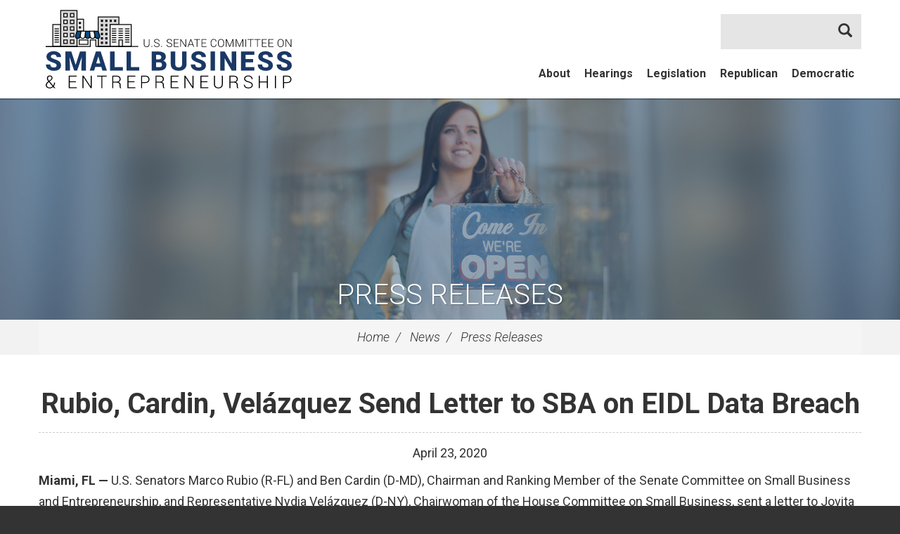

--- FILE ---
content_type: text/html;charset=UTF-8
request_url: https://www.sbc.senate.gov/public/index.cfm/2020/4/rubio-cardin-vel-zquez-send-letter-to-sba-on-eidl-data-breach
body_size: 6185
content:
<!DOCTYPE html>
<html lang="en">



<head>
		<meta charset="utf-8">

		<title>Rubio, Cardin, Velázquez Send Letter to SBA on EIDL Data Breach - Press Releases - U.S. Committee on Small Business &amp; Entrepreneurship</title>

		
			<!-- Search Duplicate Prevention -->
            <link rel="canonical" href="https://www.sbc.senate.gov/public/index.cfm/2020/4/rubio-cardin-vel-zquez-send-letter-to-sba-on-eidl-data-breach" />
		

		

		<meta content="width=device-width, initial-scale=1.0" name="viewport" /><meta property="twitter:card" content="summary_large_image" /><meta property="twitter:title" content="Rubio, Cardin, Velázquez Send Letter to SBA on EIDL Data Breach" /><meta property="twitter:description" content="Miami, FL &amp;mdash; U.S. Senators Marco Rubio (R-FL) and Ben Cardin (D-MD), Chairman and Ranking Member of the Senate Committee on Small Business and Entrepreneurship, and Representative Nydia Vel&amp;aacute;zquez (D-NY), Chairwoman of the House Committee on Small Business, sent a letter to Jovita Carranza, Administrator of the U.S. Small Business Administration (SBA), asking the agency for a complete accounting with regard to recent reports of a data breach of personally identifiable information for nearly 8,000 businesses that had applied for the SBA&amp;rsquo;s Economic Injury Disaster Loan (EIDL) program.


&amp;ldquo;SBA must immediately provide a complete accounting of this incident, including a summary of information about the data breach and how the breach occurred, the number of individuals and firms that may have been affected, when SBA notified those individuals and firms possibly affected, the period of time information was compromised, and what steps SBA has taken to ensure that applicant information is secure going forward,&amp;rdquo; the Members wrote. &amp;ldquo;We do not need to emphasize how vulnerable the nation&amp;rsquo;s small businesses are right now. More than ever, they are counting on SBA to deliver vital assistance in a responsible and competent manner. Please know that Congress stands ready to work with you to prevent future breaches of this kind.&amp;rdquo;
 
The full text of the letter is below. 
 
Dear Administrator Carranza:
 
We are writing to express serious concern about recent reports in the media that the Small Business Administration (SBA) permitted sensitive, personally identifiable information of thousands of Economic Injury Disaster Loan (EIDL) applicants to become exposed.
 
We appreciate that SBA is taking on an unprecedented role in the federal response to the COVID-19 pandemic and is rapidly expanding its capacity in real time. As we have worked to address COVID-19, Congress has relied on SBA&amp;rsquo;s assessment of the resources necessary for this undertaking, providing $675 million for administrative costs in the CARES Act and an additional $2.1 billion in the interim supplemental. The American people deserve a detailed accounting of what policies and procedures SBA has implemented to protect small business owners&amp;rsquo; personally identifiable information given the volume and sensitivity of the information the agency now receives. 
 
SBA must immediately provide a complete accounting of this incident, including: a summary of information about the data breach and how the breach occurred; the number of individuals and firms that may have been affected; when SBA notified those individuals and firms possibly affected; the period of time information was compromised; and what steps SBA has taken to ensure that applicant information is secure going forward.
 
We do not need to emphasize how vulnerable the nation&amp;rsquo;s small businesses are right now. More than ever, they are counting on SBA to deliver vital assistance in a responsible and competent manner.  Please know that Congress stands ready to work with you to prevent future breaches of this kind.
 
Sincerely, 
" /><meta property="twitter:image" content="https://www.sbc.senate.gov/public/vendor/_accounts/sbc/_skins/20170428/images/social-default.jpg" /><meta itemprop="name" content="Rubio, Cardin, Velázquez Send Letter to SBA on EIDL Data Breach" /><meta itemprop="description" content="Miami, FL &amp;mdash; U.S. Senators Marco Rubio (R-FL) and Ben Cardin (D-MD), Chairman and Ranking Member of the Senate Committee on Small Business and Entrepreneurship, and Representative Nydia Vel&amp;aacute;zquez (D-NY), Chairwoman of the House Committee on Small Business, sent a letter to Jovita Carranza, Administrator of the U.S. Small Business Administration (SBA), asking the agency for a complete accounting with regard to recent reports of a data breach of personally identifiable information for nearly 8,000 businesses that had applied for the SBA&amp;rsquo;s Economic Injury Disaster Loan (EIDL) program.


&amp;ldquo;SBA must immediately provide a complete accounting of this incident, including a summary of information about the data breach and how the breach occurred, the number of individuals and firms that may have been affected, when SBA notified those individuals and firms possibly affected, the period of time information was compromised, and what steps SBA has taken to ensure that applicant information is secure going forward,&amp;rdquo; the Members wrote. &amp;ldquo;We do not need to emphasize how vulnerable the nation&amp;rsquo;s small businesses are right now. More than ever, they are counting on SBA to deliver vital assistance in a responsible and competent manner. Please know that Congress stands ready to work with you to prevent future breaches of this kind.&amp;rdquo;
 
The full text of the letter is below. 
 
Dear Administrator Carranza:
 
We are writing to express serious concern about recent reports in the media that the Small Business Administration (SBA) permitted sensitive, personally identifiable information of thousands of Economic Injury Disaster Loan (EIDL) applicants to become exposed.
 
We appreciate that SBA is taking on an unprecedented role in the federal response to the COVID-19 pandemic and is rapidly expanding its capacity in real time. As we have worked to address COVID-19, Congress has relied on SBA&amp;rsquo;s assessment of the resources necessary for this undertaking, providing $675 million for administrative costs in the CARES Act and an additional $2.1 billion in the interim supplemental. The American people deserve a detailed accounting of what policies and procedures SBA has implemented to protect small business owners&amp;rsquo; personally identifiable information given the volume and sensitivity of the information the agency now receives. 
 
SBA must immediately provide a complete accounting of this incident, including: a summary of information about the data breach and how the breach occurred; the number of individuals and firms that may have been affected; when SBA notified those individuals and firms possibly affected; the period of time information was compromised; and what steps SBA has taken to ensure that applicant information is secure going forward.
 
We do not need to emphasize how vulnerable the nation&amp;rsquo;s small businesses are right now. More than ever, they are counting on SBA to deliver vital assistance in a responsible and competent manner.  Please know that Congress stands ready to work with you to prevent future breaches of this kind.
 
Sincerely, 
" /><meta itemprop="url" content="https://www.sbc.senate.gov/public/index.cfm/2020/4/rubio-cardin-vel-zquez-send-letter-to-sba-on-eidl-data-breach" /><meta property="og:site_name" content="U.S. Committee on Small Business &amp;amp; Entrepreneurship" /><meta property="og:type" content="article" /><meta property="og:title" content="Rubio, Cardin, Velázquez Send Letter to SBA on EIDL Data Breach" /><meta property="og:description" content="Miami, FL &amp;mdash; U.S. Senators Marco Rubio (R-FL) and Ben Cardin (D-MD), Chairman and Ranking Member of the Senate Committee on Small Business and Entrepreneurship, and Representative Nydia Vel&amp;aacute;zquez (D-NY), Chairwoman of the House Committee on Small Business, sent a letter to Jovita Carranza, Administrator of the U.S. Small Business Administration (SBA), asking the agency for a complete accounting with regard to recent reports of a data breach of personally identifiable information for nearly 8,000 businesses that had applied for the SBA&amp;rsquo;s Economic Injury Disaster Loan (EIDL) program.


&amp;ldquo;SBA must immediately provide a complete accounting of this incident, including a summary of information about the data breach and how the breach occurred, the number of individuals and firms that may have been affected, when SBA notified those individuals and firms possibly affected, the period of time information was compromised, and what steps SBA has taken to ensure that applicant information is secure going forward,&amp;rdquo; the Members wrote. &amp;ldquo;We do not need to emphasize how vulnerable the nation&amp;rsquo;s small businesses are right now. More than ever, they are counting on SBA to deliver vital assistance in a responsible and competent manner. Please know that Congress stands ready to work with you to prevent future breaches of this kind.&amp;rdquo;
 
The full text of the letter is below. 
 
Dear Administrator Carranza:
 
We are writing to express serious concern about recent reports in the media that the Small Business Administration (SBA) permitted sensitive, personally identifiable information of thousands of Economic Injury Disaster Loan (EIDL) applicants to become exposed.
 
We appreciate that SBA is taking on an unprecedented role in the federal response to the COVID-19 pandemic and is rapidly expanding its capacity in real time. As we have worked to address COVID-19, Congress has relied on SBA&amp;rsquo;s assessment of the resources necessary for this undertaking, providing $675 million for administrative costs in the CARES Act and an additional $2.1 billion in the interim supplemental. The American people deserve a detailed accounting of what policies and procedures SBA has implemented to protect small business owners&amp;rsquo; personally identifiable information given the volume and sensitivity of the information the agency now receives. 
 
SBA must immediately provide a complete accounting of this incident, including: a summary of information about the data breach and how the breach occurred; the number of individuals and firms that may have been affected; when SBA notified those individuals and firms possibly affected; the period of time information was compromised; and what steps SBA has taken to ensure that applicant information is secure going forward.
 
We do not need to emphasize how vulnerable the nation&amp;rsquo;s small businesses are right now. More than ever, they are counting on SBA to deliver vital assistance in a responsible and competent manner.  Please know that Congress stands ready to work with you to prevent future breaches of this kind.
 
Sincerely, 
" /><meta property="og:image" content="https://www.sbc.senate.gov/public/vendor/_accounts/sbc/_skins/20170428/images/social-default.jpg" /><meta property="og:url" content="https://www.sbc.senate.gov/public/index.cfm/2020/4/rubio-cardin-vel-zquez-send-letter-to-sba-on-eidl-data-breach" />

		
		<link rel="stylesheet" type="text/css" href="/public/vendor/_accounts/sbc/_skins/20170428/lib/bootstrap/css/bootstrap.min.css?cb=DF6B51D145B9307A1E5EF4B1078034209BE4769BCC15D3E8D95797EE67FB2937"  /><link rel="stylesheet" type="text/css" href="//fonts.googleapis.com/css?family=Roboto+Condensed:300,300i,400,400i,700,700i|Roboto:300,300i,400,400i,700,700i,900,900i"  /><link rel="stylesheet" type="text/css" href="/public/_resources/stylesheets/factory.css?cb=DF6B51D145B9307A1E5EF4B1078034209BE4769BCC15D3E8D95797EE67FB2937"  /><link rel="stylesheet" type="text/css" href="/public/vendor/_accounts/sbc/_skins/20170428/css/menu.css?cb=DF6B51D145B9307A1E5EF4B1078034209BE4769BCC15D3E8D95797EE67FB2937"  /><link rel="stylesheet" type="text/css" href="/public/vendor/_accounts/sbc/_skins/20170428/css/template.css?cb=DF6B51D145B9307A1E5EF4B1078034209BE4769BCC15D3E8D95797EE67FB2937"  /><link rel="stylesheet" type="text/css" href="/public/vendor/_accounts/sbc/_skins/20170428/css/header.css?cb=DF6B51D145B9307A1E5EF4B1078034209BE4769BCC15D3E8D95797EE67FB2937"  /><link rel="stylesheet" type="text/css" href="/public/vendor/_accounts/sbc/_skins/20170428/js/magnific-popup/magnific-popup.css?cb=DF6B51D145B9307A1E5EF4B1078034209BE4769BCC15D3E8D95797EE67FB2937"  /><link rel="stylesheet" type="text/css" href="/public/vendor/_accounts/sbc/_skins/20170428/js/social-share-kit-1.0.8/css/social-share-kit.css?cb=DF6B51D145B9307A1E5EF4B1078034209BE4769BCC15D3E8D95797EE67FB2937"  /><link rel="stylesheet" type="text/css" href="/public/vendor/_accounts/sbc/_skins/20170428/js/owl-carousel/assets/owl.carousel.css?cb=DF6B51D145B9307A1E5EF4B1078034209BE4769BCC15D3E8D95797EE67FB2937"  /><link rel="stylesheet" type="text/css" href="/public/vendor/_accounts/sbc/_skins/20170428/js/owl-carousel/assets/owl.theme.default.min.css?cb=DF6B51D145B9307A1E5EF4B1078034209BE4769BCC15D3E8D95797EE67FB2937"  /><link rel="stylesheet" type="text/css" href="/public/vendor/_accounts/sbc/_skins/20170428/css/apps.css?cb=DF6B51D145B9307A1E5EF4B1078034209BE4769BCC15D3E8D95797EE67FB2937"  />
		<script src="https://cdnjs.cloudflare.com/ajax/libs/html5shiv/3.7.3/html5shiv.min.js" ></script><script src="/public/_resources/jscripts/swfobject-2.1.js" ></script><script src="/public/vendor/_accounts/sbc/_skins/20170428/js/jquery-1.12.3.min.js" ></script><script src="/public/vendor/_accounts/sbc/_skins/20170428/js/jquery-migrate-1.3.0.min.js" ></script><script src="/public/_resources/jscripts/jquery.form.20140218.min.js" ></script><script src="/public/vendor/_accounts/sbc/_skins/20170428/lib/bootstrap/js/bootstrap.min.js" ></script><script src="/public/vendor/_accounts/sbc/_skins/20170428/js/jquery.touchSwipe.min.js" ></script><script src="/public/vendor/_accounts/sbc/_skins/20170428/js/jquery.timer.js" ></script><script src="/public/vendor/_accounts/sbc/_skins/20170428/js/jquery.menu-aim.js" ></script><script src="/public/vendor/_accounts/sbc/_skins/20170428/js/owl-carousel/owl.carousel.min.js" ></script>
		

		<script src="https://assets.adobedtm.com/566dc2d26e4f/f8d2f26c1eac/launch-3a705652822d.min.js" async></script>
</head>

<body id="page_pressreleases" class="layout_default">
<div id="site-wrapper">
	
		

		
		
	
	
	
	
	
	<div id="header">
	<div class="container">
		<div id="navigation" class="clearfix">
			
			<div id="header-social-media-links" class="clearfix">
				
				
				
				
				
			</div>
			
			
			<div id="mainnav" class="hidden-print">
				<div id="mainmenu" class="clearfix">
					<div id="mainmenu-inner">
						<div id="mainmenu-nav">
							<a href="#" class="clearfix" id="mainnav-button" data-target="#mainnav-collapse">
								<div class="button-image pull-left"><span></span></div>
								<div class="button-text pull-right">Menu</div>
							</a>
						</div>
						<div id="mainnav-collapse">
							
	
	
	
	
							
							
								
							
							
									<nav role="navigation">
										
	
	
	
	
	
	
	
	
	
	
	
	
	
	
	
		
	
	
	<div class="nav-panel nav-panel-level-1">
		
		
			
				
	
	
	
	
	
	
	
	
	
	
	
			
			<div class="nav-item nav-about odd first has-submenu">
				<div class="nav-toggle">
					
						<a href="/public/index.cfm/about">About</a>
					
					
						<button class="collapsed" data-toggle="collapse" data-target="#nav-1-1"><b class="glyphicon"></b><span class="sr-only">Toggle Submenu</span></button>
					
				</div>
				
					<div id="nav-1-1" class="collapse">
	
	
	
	
	
		<div class="nav-panel nav-panel-level-2">
			
				
				
				<div class="nav-item odd first">
					<div class="nav-toggle">
						
							<a href="/public/index.cfm/chairman">Chair</a>
						
						
					</div>
					
				</div>
			
				
				
				<div class="nav-item even">
					<div class="nav-toggle">
						
							<a href="/public/index.cfm/rankingmember">Ranking Member</a>
						
						
					</div>
					
				</div>
			
				
				
				<div class="nav-item odd">
					<div class="nav-toggle">
						
							<a href="/public/index.cfm/committeemembers">Committee Members</a>
						
						
					</div>
					
				</div>
			
				
				
				<div class="nav-item even">
					<div class="nav-toggle">
						
							<a href="/public/index.cfm/jurisdiction">Jurisdiction</a>
						
						
					</div>
					
				</div>
			
				
				
				<div class="nav-item odd">
					<div class="nav-toggle">
						
							<a href="/public/index.cfm/rules">Rules</a>
						
						
					</div>
					
				</div>
			
				
				
				<div class="nav-item even">
					<div class="nav-toggle">
						
							<a href="/public/index.cfm/history">History</a>
						
						
					</div>
					
				</div>
			
				
				
				<div class="nav-item odd">
					<div class="nav-toggle">
						
							<a href="/public/index.cfm/contactinformation">Contact Information</a>
						
						
					</div>
					
				</div>
			
				
				
				<div class="nav-item even">
					<div class="nav-toggle">
						
							<a href="/public/index.cfm/faq">FAQ</a>
						
						
					</div>
					
				</div>
			
				
				
				<div class="nav-item odd">
					<div class="nav-toggle">
						
							<a href="/public/index.cfm/committee-staff">Committee Staff</a>
						
						
					</div>
					
				</div>
			
		</div>
	
	
</div>
				
			</div>
		
			
				
	
	
	
	
	
	
	
	
	
	
	
			
			<div class="nav-item nav-hearings even">
				<div class="nav-toggle">
					
						<a href="/public/index.cfm/hearings">Hearings</a>
					
					
				</div>
				
			</div>
		
			
				
	
	
	
	
	
	
	
	
	
	
	
			
			<div class="nav-item nav-legislation odd">
				<div class="nav-toggle">
					
						<a href="/public/index.cfm/legislation">Legislation</a>
					
					
				</div>
				
			</div>
		
			
				
	
	
	
	
	
	
	
	
	
	
	
			
			<div class="nav-item nav-republican even has-submenu">
				<div class="nav-toggle">
					
						<a href="/public/index.cfm/republican">Republican</a>
					
					
						<button class="collapsed" data-toggle="collapse" data-target="#nav-1-4"><b class="glyphicon"></b><span class="sr-only">Toggle Submenu</span></button>
					
				</div>
				
					<div id="nav-1-4" class="collapse">
	
	
	
	
	
		<div class="nav-panel nav-panel-level-2">
			
				
				
				<div class="nav-item odd first">
					<div class="nav-toggle">
						
							<a href="/public/index.cfm/republicanpressreleases-redirect">Republican Press Releases</a>
						
						
					</div>
					
				</div>
			
				
				
				<div class="nav-item even">
					<div class="nav-toggle">
						
							<a href="/public/index.cfm/feedback">Feedback on your Disaster Recovery</a>
						
						
					</div>
					
				</div>
			
				
				
				<div class="nav-item odd">
					<div class="nav-toggle">
						
							<a href="/public/index.cfm/nominate-a-small-business-of-the-week-reps">Nominate a Small Business of the Week</a>
						
						
					</div>
					
				</div>
			
				
				
				<div class="nav-item even">
					<div class="nav-toggle">
						
							<a href="https://www.sbc.senate.gov/public/index.cfm?a=files.serve&File_id=03368F34-83C8-4CF4-AB36-C720DC66DE5E" class="external" target="_blank">Small Business COVID-19 Fraud Report <i class="glyphicon glyphicon-new-window"></i></a>
						
						
					</div>
					
				</div>
			
				
				
				<div class="nav-item odd">
					<div class="nav-toggle">
						
							<a href="/public/index.cfm/vaccine-mandates">Vaccine Mandates</a>
						
						
					</div>
					
				</div>
			
				
				
				<div class="nav-item even">
					<div class="nav-toggle">
						
							<a href="/public/index.cfm/rrf">Restaurant Revitalization Fund</a>
						
						
					</div>
					
				</div>
			
				
				
				<div class="nav-item odd">
					<div class="nav-toggle">
						
							<a href="/public/index.cfm/small-business-tax">Small Business Tax</a>
						
						
					</div>
					
				</div>
			
				
				
				<div class="nav-item even">
					<div class="nav-toggle">
						
							<a href="https://www.sbc.senate.gov/public/index.cfm?a=files.serve&File_id=6C4BC1D5-8FB3-4780-9928-6AA10B42B1E5" class="external" target="_blank">Troubling Trends in Small Business Contracting Report <i class="glyphicon glyphicon-new-window"></i></a>
						
						
					</div>
					
				</div>
			
				
				
				<div class="nav-item odd">
					<div class="nav-toggle">
						
							<a href="https://forms.office.com/g/jwQbDWVf62" class="external" target="_blank">Small Business Contracting Survey <i class="glyphicon glyphicon-new-window"></i></a>
						
						
					</div>
					
				</div>
			
		</div>
	
	
</div>
				
			</div>
		
			
				
	
	
	
	
	
	
	
	
	
	
	
			
			<div class="nav-item nav-democratic odd last has-submenu">
				<div class="nav-toggle">
					
						<a href="/public/index.cfm/democratic">Democratic</a>
					
					
						<button class="collapsed" data-toggle="collapse" data-target="#nav-1-5"><b class="glyphicon"></b><span class="sr-only">Toggle Submenu</span></button>
					
				</div>
				
					<div id="nav-1-5" class="collapse">
	
	
	
	
	
		<div class="nav-panel nav-panel-level-2">
			
				
				
				<div class="nav-item odd first">
					<div class="nav-toggle">
						
							<a href="/public/index.cfm/democraticpressreleases">Democratic Press Releases</a>
						
						
					</div>
					
				</div>
			
				
				
				<div class="nav-item even">
					<div class="nav-toggle">
						
							<a href="https://www.sbc.senate.gov/public/_cache/files/a/7/a760a470-5f3b-40ca-b728-634359e07490/DB068FE37D91B435A2A5129F16312542E67F495E3EE68150167EF9FCC14ADE1A.the-trump-tariffs-a-small-business-crisis.pdf" class="external" target="_blank">The Trump Tariffs: A Small Business Crisis <i class="glyphicon glyphicon-new-window"></i></a>
						
						
					</div>
					
				</div>
			
				
				
				<div class="nav-item odd">
					<div class="nav-toggle">
						
							<a href="https://www.sbc.senate.gov/public/index.cfm?a=files.serve&File_id=6D7C9AA3-FABA-4869-86FC-80E3AB2C2505" class="external" target="_blank">Impacts of Budget Cuts and Brinksmanship on America's Small Businesses <i class="glyphicon glyphicon-new-window"></i></a>
						
						
					</div>
					
				</div>
			
				
				
				<div class="nav-item even">
					<div class="nav-toggle">
						
							<a href="https://www.sbc.senate.gov/public/index.cfm?a=files.serve&File_id=75D60B31-44FE-45EC-89ED-965DD86D91C7" class="external" target="_blank">Women Entrepreneurs <i class="glyphicon glyphicon-new-window"></i></a>
						
						
					</div>
					
				</div>
			
				
				
				<div class="nav-item odd">
					<div class="nav-toggle">
						
							<a href="/public/index.cfm/democraticissues">Issues</a>
						
						
					</div>
					
				</div>
			
				
				
				<div class="nav-item even">
					<div class="nav-toggle">
						
							<a href="/public/index.cfm/dem-updates">Sign Up for Updates</a>
						
						
					</div>
					
				</div>
			
		</div>
	
	
</div>
				
			</div>
		
	</div>
	

									</nav>
								
							<script type="text/javascript">
							$(function() {
								$("#mainnav-collapse .nav-panel").menuAim({
									rowSelector: "> .nav-item"
									, submenuSelector: " .dropdown"
									, submenuDirection: "below"
									, activate: function(el) {
										var $el = $(el);
										var $sub = $el.find(">.collapse");
										var $toggle = $el.find(">.nav-toggle");
										var $panel = $sub.find(">.nav-panel");
										$sub.addClass("over")
										if($sub.length > 0) {
											$toggle.addClass("on");
										}
										$('#mainmenu-search.open').removeClass('open');
									}
									, deactivate: function(el) {
										$(el).find(">.collapse").removeClass("over");
										$(el).find(">.nav-toggle").removeClass("on");
									}
									, exitMenu: function() {
										return true;
									}
								});
							});
							</script>
							<div id="mainmenu-search" role="search">
								<form class="navbar-search" action="/public/index.cfm/" id="SiteSearch">
									<input type="hidden" name="p" value="search" />
									<input type="hidden" name="filter" value="0" />
									<input type="hidden" name="rc" value="1" />
									<label for="SiteSearchInput">Search Website</label>
									<div class="input-group">
										<input type="text" id="SiteSearchInput" name="q" class="form-control" />
										<span class="input-group-btn"><button class="btn" type="submit"><i class="glyphicon glyphicon-search"></i> <span class="sr-only">Search</span></button></span>
									</div>
								</form>
							</div>
							<script type="text/javascript">
								$(function(){
									$("#mainmenu-search .dropdown-toggle").on("click", function(e){
										var self=this;
										setTimeout(function(){
											if($(self).parent().hasClass("open")){
												$(self).siblings(".dropdown-menu").find("input[type=text]").get(0).focus();
											}
										}, 10)
									});
								});
							</script>
						</div>
						<script type="text/javascript">
						$("#mainnav-button").click(function(event){
							event.preventDefault();
							$(this).toggleClass('active');
							$($(this).attr('data-target')).toggleClass('open');
						})
						</script>
					</div>
				</div>
			</div>
		</div>
		
		<div id="banner" role="banner">
			<div id="logo"><a href="/public/index.cfm/"><span class="logo-image"></span> <span class="site-title">U.S. Committee on Small Business &amp; Entrepreneurship</span></a></div>
		</div>
	</div>
</div>

	
	
		
		<div id="page-header" class="seed_04">
			<h1><a href="/public/index.cfm/pressreleases">Press Releases</a></h1>
		</div>
		
	
	
		
		<div id="breadcrumbs">
			<div class="container">
				<ul class="breadcrumb hidden-print">
					
					
						<li>
							<a href="/public/index.cfm/home">Home</a>
							<span class="divider"></span>
						</li>
					
						<li>
							<a href="/public/index.cfm/news">News</a>
							<span class="divider"></span>
						</li>
					
						<li>
							<a href="/public/index.cfm/pressreleases">Press Releases</a>
							
						</li>
					
				</ul>
			</div>
		</div>
		
	
	
	<div id="body">
		



<div class="lay-copy with-sidebar">
	<div id="page-body">
		<div id="content">
			<div id="content-inner" class="clearfix">
				<div id="copy">
					<div class="container">
						<div id="copy-inner">
							<div id="copy-content">
								




<div id="group_0a5867cf-c34c-421f-969b-ea2a5b192a22" class="pagegroup pagegroup_posttypes odd first last">
	
		





<div class="section posttypelayout_monthyear">



	
<div class="element element_posttypes">





<article class="post clearfix" id="post_F437ABA1-B170-429D-B369-6955C003645D">

<a name="F437ABA1-B170-429D-B369-6955C003645D"></a>

<div class="header">
<h1 class="title"><a href="/public/index.cfm/pressreleases?ID=F437ABA1-B170-429D-B369-6955C003645D">Rubio, Cardin, Velázquez Send Letter to SBA on EIDL Data Breach</a></h1>

	

	
		<h4>
			
				<span class="date">
		
		
			
		
		<span class="month">April</span> <span class="day">23</span>, <span class="year">2020</span></span>
				
			
		</h4>
	

	
</div>
<div class="post-body">
<div class="content">
	
	
	
	
	
	
	
		
		<div class="post-content"><p><strong>Miami, FL &mdash;&nbsp;</strong>U.S. Senators Marco Rubio (R-FL) and Ben Cardin (D-MD), Chairman and Ranking Member of the Senate Committee on Small Business and Entrepreneurship, and Representative Nydia Vel&aacute;zquez (D-NY), Chairwoman of the House Committee on Small Business, sent a letter to Jovita Carranza, Administrator of the U.S. Small Business Administration (SBA), asking the agency for a complete accounting with regard to recent reports of a data breach of personally identifiable information for nearly 8,000 businesses that had applied for the SBA&rsquo;s Economic Injury Disaster Loan (EIDL) program.</p>
<p><br />&ldquo;SBA must immediately provide a complete accounting of this incident, including a summary of information about the data breach and how the breach occurred, the number of individuals and firms that may have been affected, when SBA notified those individuals and firms possibly affected, the period of time information was compromised, and what steps SBA has taken to ensure that applicant information is secure going forward,&rdquo;&nbsp;<strong>the Members wrote.</strong>&nbsp;&ldquo;We do not need to emphasize how vulnerable the nation&rsquo;s small businesses are right now. More than ever, they are counting on SBA to deliver vital assistance in a responsible and competent manner. Please know that Congress stands ready to work with you to prevent future breaches of this kind.&rdquo;<br />&nbsp;<br />The full&nbsp;<a href="https://www.rubio.senate.gov/public/_cache/files/9521eda8-ef5b-4927-bd4f-4c01ce67c297/CDA8DC0D24894D5D681892765347DA68.eidl-data-breach-letter-from-cardin-rubio-and-velazquez.pdf">text of the letter</a>&nbsp;is below.&nbsp;<br />&nbsp;<br />Dear Administrator Carranza:<br />&nbsp;<br />We are writing to express serious concern about recent reports in the media that the Small Business Administration (SBA) permitted sensitive, personally identifiable information of thousands of Economic Injury Disaster Loan (EIDL) applicants to become exposed.<br />&nbsp;<br />We appreciate that SBA is taking on an unprecedented role in the federal response to the COVID-19 pandemic and is rapidly expanding its capacity in real time. As we have worked to address COVID-19, Congress has relied on SBA&rsquo;s assessment of the resources necessary for this undertaking, providing $675 million for administrative costs in the CARES Act and an additional $2.1 billion in the interim supplemental. The American people deserve a detailed accounting of what policies and procedures SBA has implemented to protect small business owners&rsquo; personally identifiable information given the volume and sensitivity of the information the agency now receives.&nbsp;<br />&nbsp;<br />SBA must immediately provide a complete accounting of this incident, including: a summary of information about the data breach and how the breach occurred; the number of individuals and firms that may have been affected; when SBA notified those individuals and firms possibly affected; the period of time information was compromised; and what steps SBA has taken to ensure that applicant information is secure going forward.<br />&nbsp;<br />We do not need to emphasize how vulnerable the nation&rsquo;s small businesses are right now. More than ever, they are counting on SBA to deliver vital assistance in a responsible and competent manner.&nbsp; Please know that Congress stands ready to work with you to prevent future breaches of this kind.<br />&nbsp;<br />Sincerely,&nbsp;</p></div>
		
		
		
			<div class="nodecontents">






</div>
		
	
</div>

<div class="clear"></div>
	
	









<div class="foot clear clearfix">
	<p class="permalink">Permalink: <a href="https://www.sbc.senate.gov/public/index.cfm/2020/4/rubio-cardin-vel-zquez-send-letter-to-sba-on-eidl-data-breach">https://www.sbc.senate.gov/public/index.cfm/2020/4/rubio-cardin-vel-zquez-send-letter-to-sba-on-eidl-data-breach</a></p>
	
	

</div>

</div>

</article>


</div>

</div>
</div>


							</div>
						</div>
					</div>
				</div>
				
				<div id="sidebar" class="hidden-print show-related"><div class="container"><div id="sidebar-inner"><div class="row">
					
						<div class="col-sm-6">
							<ul id="related-links" class="sidebar-nav list-unstyled">
								
									<li class="nav_pressreleases even last active"><a href="/public/index.cfm/pressreleases">Press Releases</a></li>
								
							</ul>
						</div>
					
					
					<div class="col-sm-6">
						<ul id="stay-connected" class="sidebar-nav list-unstyled">
							
							
							
							
							
						</ul>
					</div>
					
					</div>
					
					
				</div></div></div>
			</div>
		</div>
	</div>
</div>



		<script>
			jQuery(document).ready(function(){
				jQuery('a[href="/public/index.cfm/pressreleases"]').parent().parent('.nav-item').remove();
			});
		</script>
	</div>
	
	<div id="footer" class="hidden-print">
	<div class="container">
		
		<div id="footer-links">
			
	
	
	
	
	
	
	
	
	
	
	
			<a href="/public/index.cfm/">Home</a> <span class="divider">|</span>
			
				<a href="/public/index.cfm/about">About</a>
				<span class="divider">|</span>
			
				<a href="/public/index.cfm/hearings">Hearings</a>
				<span class="divider">|</span>
			
				<a href="/public/index.cfm/legislation">Legislation</a>
				<span class="divider">|</span>
			
				<a href="/public/index.cfm/republican">Republican</a>
				<span class="divider">|</span>
			
				<a href="/public/index.cfm/democratic">Democratic</a>
				<span class="divider">|</span>
			
			 <a href="/public/index.cfm/privacypolicy">Privacy Policy</a>
		</div>
		<div id="footer-contact">428A Russell Senate Office Bldg, Washington, D.C. 20510 | Majority: (202) 224-5175 | Minority: (202) 224-0507</div>
		<div id="footer-follow">
			<div class="follow-us">Follow Us</div>
			
			
			
			
			
		</div>
		
	</div>
</div>

	
	<script src="/public/vendor/_accounts/sbc/_skins/20170428/js/magnific-popup/jquery.magnific-popup.min.js" ></script><script src="/public/vendor/_accounts/sbc/_skins/20170428/js/social-share-kit-1.0.8/js/social-share-kit.js" ></script>
		<script type="text/javascript">
		SocialShareKit.init();
		</script>
	<script type="text/javascript">var gaJsHost = (("https:" == document.location.protocol) ? "https://ssl." : "http://www.");
document.write(unescape("%3Cscript src='" + gaJsHost + "google-analytics.com/ga.js' type='text/javascript'%3E%3C/script%3E"));</script><script type="text/javascript">
var pageTracker = _gat._getTracker("UA-53397456-1");
pageTracker._initData();
pageTracker._trackPageview();

</script>
</div>

<!-- START OF SmartSource Data Collector TAG -->
<script src="https://www.senate.gov/wt_sdc/sbc_webtrends.load.js" type="text/javascript"></script>

<noscript>
<div><img alt="DCSIMG" id="DCSIMG" width="1" height="1" src="//statse.webtrendslive.com/dcs222fpoqh9kg5s5e4sdvin2_8g5f/njs.gif?dcsuri=/nojavascript&amp;WT.js=No&amp;WT.tv=10.4.0&amp;dcssip=www.sbc.senate.gov"/></div>
</noscript>
<!-- END OF SmartSource Data Collector TAG -->

</body>

</html>



--- FILE ---
content_type: image/svg+xml
request_url: https://www.sbc.senate.gov/public/vendor/_accounts/sbc/_skins/20170428/images/svg/sbc-logo.svg
body_size: 5309
content:
<svg id="Layer_1" data-name="Layer 1" xmlns="http://www.w3.org/2000/svg" viewBox="0 0 1004.73 320.34">
  <defs>
    <style>
      .cls-1 {
        fill: #f2f2f2;
      }

      .cls-2 {
        fill: none;
      }

      .cls-2, .cls-6, .cls-7 {
        stroke: #000;
        stroke-miterlimit: 10;
        stroke-width: 3.6px;
      }

      .cls-3 {
        fill: #d9d9d9;
      }

      .cls-4 {
        isolation: isolate;
      }

      .cls-5, .cls-7 {
        fill: #fff;
      }

      .cls-6 {
        fill: #0e4a7e;
      }

      .cls-8 {
        fill: #1a3865;
      }
    </style>
  </defs>
  <title>sbc-logo</title>
  <g id="Awning">
    <rect class="cls-1" x="28.8" y="59.4" width="32.4" height="89.98"/>
    <path d="M62.4,61.2v86.4H33.6V61.2H62.4M66,57.6H30v93.58H66Z" transform="translate(-3)"/>
    <line class="cls-2" x1="36" y1="77.1" x2="54" y2="77.1"/>
    <line class="cls-2" x1="36" y1="86.1" x2="54" y2="86.1"/>
    <line class="cls-2" x1="36" y1="95.1" x2="54" y2="95.1"/>
    <line class="cls-2" x1="36" y1="104.1" x2="54" y2="104.1"/>
    <line class="cls-2" x1="36" y1="113.1" x2="54" y2="113.1"/>
    <line class="cls-2" x1="36" y1="122.1" x2="54" y2="122.1"/>
    <line class="cls-2" x1="36" y1="131.1" x2="54" y2="131.1"/>
    <rect class="cls-1" x="124.2" y="37.8" width="30.6" height="48.6"/>
    <path d="M156,39.6v45H129v-45h27m3.6-3.6H125.4V88.2h34.2Z" transform="translate(-3)"/>
    <rect class="cls-1" x="136.8" y="68.4" width="5.4" height="5.4"/>
    <path d="M143.4,70.2V72h-1.8V70.2h1.8m3.6-3.6h-9v9h9Z" transform="translate(-3)"/>
    <rect class="cls-1" x="136.8" y="50.4" width="5.4" height="5.4"/>
    <path d="M143.4,52.2V54h-1.8V52.2h1.8m3.6-3.6h-9v9h9Z" transform="translate(-3)"/>
    <rect class="cls-3" x="61.2" y="1.8" width="66.6" height="147.6"/>
    <path d="M129,3.6v144H66V3.6h63M132.6,0H62.4V151.2h70.2V0Z" transform="translate(-3)"/>
    <rect class="cls-3" x="73.8" y="14.4" width="14.4" height="14.4"/>
    <path d="M89.4,16.2V27H78.6V16.2H89.4M93,12.6H75v18H93Z" transform="translate(-3)"/>
    <rect class="cls-3" x="100.8" y="14.4" width="14.4" height="14.4"/>
    <path d="M116.4,16.2V27H105.6V16.2h10.8m3.6-3.6H102v18h18Z" transform="translate(-3)"/>
    <rect class="cls-3" x="73.8" y="41.4" width="14.4" height="14.4"/>
    <path d="M89.4,43.2V54H78.6V43.2H89.4M93,39.6H75v18H93Z" transform="translate(-3)"/>
    <rect class="cls-3" x="100.8" y="41.4" width="14.4" height="14.4"/>
    <path d="M116.4,43.2V54H105.6V43.2h10.8m3.6-3.6H102v18h18Z" transform="translate(-3)"/>
    <rect class="cls-3" x="73.8" y="68.4" width="14.4" height="14.4"/>
    <path d="M89.4,70.2V81H78.6V70.2H89.4M93,66.6H75v18H93Z" transform="translate(-3)"/>
    <rect class="cls-3" x="100.8" y="68.4" width="14.4" height="14.4"/>
    <path d="M116.4,70.2V81H105.6V70.2h10.8m3.6-3.6H102v18h18Z" transform="translate(-3)"/>
    <rect class="cls-3" x="73.8" y="95.4" width="14.4" height="14.4"/>
    <path d="M89.4,97.2V108H78.6V97.2H89.4M93,93.6H75v18H93Z" transform="translate(-3)"/>
    <rect class="cls-3" x="100.8" y="95.4" width="14.4" height="14.4"/>
    <path d="M116.4,97.2V108H105.6V97.2h10.8m3.6-3.6H102v18h18Z" transform="translate(-3)"/>
    <rect class="cls-3" x="73.8" y="122.4" width="14.4" height="14.4"/>
    <path d="M89.4,124.2V135H78.6V124.2H89.4m3.6-3.6H75v18H93Z" transform="translate(-3)"/>
    <rect class="cls-3" x="100.8" y="122.4" width="14.4" height="14.4"/>
    <path d="M116.4,124.2V135H105.6V124.2h10.8m3.6-3.6H102v18h18Z" transform="translate(-3)"/>
    <polygon class="cls-3" points="214.2 149.4 214.2 28.8 298.8 28.8 298.8 59.4 262.8 59.4 262.8 149.4 214.2 149.4"/>
    <path d="M300,30.6v27H264v90H219V30.6h81m3.6-3.6H215.4V151.2h52.2v-90h36Z" transform="translate(-3)"/>
    <rect class="cls-3" x="226.8" y="77.4" width="5.4" height="5.4"/>
    <path d="M233.4,79.2V81h-1.8V79.2h1.8m3.6-3.6h-9v9h9Z" transform="translate(-3)"/>
    <rect class="cls-3" x="226.8" y="95.4" width="5.4" height="5.4"/>
    <path d="M233.4,97.2V99h-1.8V97.2h1.8m3.6-3.6h-9v9h9Z" transform="translate(-3)"/>
    <rect class="cls-3" x="226.8" y="113.4" width="5.4" height="5.4"/>
    <path d="M233.4,115.2V117h-1.8v-1.8h1.8m3.6-3.6h-9v9h9Z" transform="translate(-3)"/>
    <rect class="cls-3" x="226.8" y="131.4" width="5.4" height="5.4"/>
    <path d="M233.4,133.2V135h-1.8v-1.8h1.8m3.6-3.6h-9v9h9Z" transform="translate(-3)"/>
    <rect class="cls-3" x="226.8" y="59.4" width="5.4" height="5.4"/>
    <path d="M233.4,61.2V63h-1.8V61.2h1.8m3.6-3.6h-9v9h9Z" transform="translate(-3)"/>
    <rect class="cls-3" x="226.8" y="41.4" width="5.4" height="5.4"/>
    <path d="M233.4,43.2V45h-1.8V43.2h1.8m3.6-3.6h-9v9h9Z" transform="translate(-3)"/>
    <rect class="cls-3" x="244.8" y="77.4" width="5.4" height="5.4"/>
    <path d="M251.4,79.2V81h-1.8V79.2h1.8m3.6-3.6h-9v9h9Z" transform="translate(-3)"/>
    <rect class="cls-3" x="244.8" y="95.4" width="5.4" height="5.4"/>
    <path d="M251.4,97.2V99h-1.8V97.2h1.8m3.6-3.6h-9v9h9Z" transform="translate(-3)"/>
    <rect class="cls-3" x="244.8" y="113.4" width="5.4" height="5.4"/>
    <path d="M251.4,115.2V117h-1.8v-1.8h1.8m3.6-3.6h-9v9h9Z" transform="translate(-3)"/>
    <rect class="cls-3" x="244.8" y="131.4" width="5.4" height="5.4"/>
    <path d="M251.4,133.2V135h-1.8v-1.8h1.8m3.6-3.6h-9v9h9Z" transform="translate(-3)"/>
    <rect class="cls-3" x="244.8" y="59.4" width="5.4" height="5.4"/>
    <path d="M251.4,61.2V63h-1.8V61.2h1.8m3.6-3.6h-9v9h9Z" transform="translate(-3)"/>
    <rect class="cls-3" x="244.8" y="41.4" width="5.4" height="5.4"/>
    <path d="M251.4,43.2V45h-1.8V43.2h1.8m3.6-3.6h-9v9h9Z" transform="translate(-3)"/>
    <rect class="cls-3" x="262.8" y="41.4" width="5.4" height="5.4"/>
    <path d="M269.4,43.2V45h-1.8V43.2h1.8m3.6-3.6h-9v9h9Z" transform="translate(-3)"/>
    <rect class="cls-3" x="280.8" y="41.4" width="5.4" height="5.4"/>
    <path d="M287.4,43.2V45h-1.8V43.2h1.8m3.6-3.6h-9v9h9Z" transform="translate(-3)"/>
    <rect class="cls-1" x="262.8" y="59.4" width="86.4" height="89.98"/>
    <path d="M350.4,61.2v86.4H267.6V61.2h82.8m3.6-3.6H264v93.58h90Z" transform="translate(-3)"/>
    <line class="cls-2" x1="270" y1="77.1" x2="288" y2="77.1"/>
    <line class="cls-2" x1="270" y1="86.1" x2="288" y2="86.1"/>
    <line class="cls-2" x1="270" y1="95.1" x2="288" y2="95.1"/>
    <line class="cls-2" x1="270" y1="104.1" x2="288" y2="104.1"/>
    <line class="cls-2" x1="270" y1="113.1" x2="288" y2="113.1"/>
    <line class="cls-2" x1="270" y1="122.1" x2="288" y2="122.1"/>
    <line class="cls-2" x1="270" y1="131.1" x2="288" y2="131.1"/>
    <line class="cls-2" x1="297" y1="77.1" x2="315" y2="77.1"/>
    <line class="cls-2" x1="297" y1="86.1" x2="315" y2="86.1"/>
    <line class="cls-2" x1="297" y1="95.1" x2="315" y2="95.1"/>
    <line class="cls-2" x1="297" y1="104.1" x2="315" y2="104.1"/>
    <line class="cls-2" x1="297" y1="113.1" x2="315" y2="113.1"/>
    <line class="cls-2" x1="324" y1="77.1" x2="342" y2="77.1"/>
    <line class="cls-2" x1="324" y1="86.1" x2="342" y2="86.1"/>
    <line class="cls-2" x1="324" y1="95.1" x2="342" y2="95.1"/>
    <line class="cls-2" x1="324" y1="104.1" x2="342" y2="104.1"/>
    <line class="cls-2" x1="324" y1="113.1" x2="342" y2="113.1"/>
    <line class="cls-2" x1="324" y1="122.1" x2="342" y2="122.1"/>
    <line class="cls-2" x1="324" y1="131.1" x2="342" y2="131.1"/>
    <rect class="cls-1" x="298.8" y="122.4" width="14.4" height="27"/>
    <path d="M314.4,124.2v23.4H303.6V124.2h10.8m3.6-3.6H300v30.6h18Z" transform="translate(-3)"/>
  </g>
  <g id="Text">
    <g class="cls-4">
      <g class="cls-4">
        <path d="M426.56,119.17v21.69q0,5.23-3.2,8a12.28,12.28,0,0,1-8.34,2.77,11.94,11.94,0,0,1-8.22-2.78q-3.14-2.78-3.14-8V119.17h2.64v21.67a8.16,8.16,0,0,0,2.42,6.31,8.94,8.94,0,0,0,6.31,2.23,9.3,9.3,0,0,0,6.44-2.22,8,8,0,0,0,2.48-6.32V119.17Z" transform="translate(-3)"/>
        <path d="M437.77,151.16h-3v-3.6h3Z" transform="translate(-3)"/>
        <path d="M465.23,143.3a5.34,5.34,0,0,0-2-4.27q-2-1.66-6.81-2.93a21.54,21.54,0,0,1-8-3.43,6.84,6.84,0,0,1-2.7-5.69,7.18,7.18,0,0,1,3-6,12.44,12.44,0,0,1,7.77-2.31,11.42,11.42,0,0,1,8,2.75,8.43,8.43,0,0,1,2.94,6.7l-.07.13H465a6.81,6.81,0,0,0-2.27-5.27,8.82,8.82,0,0,0-6.16-2.07,9.45,9.45,0,0,0-6,1.71,5.24,5.24,0,0,0-2.16,4.26,5,5,0,0,0,2,4q2,1.62,6.9,2.85a20,20,0,0,1,7.86,3.56,7.31,7.31,0,0,1,2.69,5.91,7.14,7.14,0,0,1-3.13,6.09,13.3,13.3,0,0,1-8,2.26,14.6,14.6,0,0,1-8.36-2.41,7.69,7.69,0,0,1-3.46-7l0-.13h2.42a6.11,6.11,0,0,0,2.79,5.52,11.87,11.87,0,0,0,6.57,1.8,10.35,10.35,0,0,0,6.14-1.67A5.17,5.17,0,0,0,465.23,143.3Z" transform="translate(-3)"/>
        <path d="M477.36,151.16h-3v-3.6h3Z" transform="translate(-3)"/>
        <path d="M516.67,143.3a5.34,5.34,0,0,0-2-4.27q-2-1.66-6.81-2.93a21.54,21.54,0,0,1-8-3.43,6.84,6.84,0,0,1-2.7-5.69,7.18,7.18,0,0,1,3-6,12.44,12.44,0,0,1,7.77-2.31,11.43,11.43,0,0,1,8,2.75,8.43,8.43,0,0,1,2.94,6.7l-.07.13h-2.42A6.81,6.81,0,0,0,514.2,123a8.83,8.83,0,0,0-6.16-2.07,9.45,9.45,0,0,0-6,1.71,5.24,5.24,0,0,0-2.16,4.26,5,5,0,0,0,2,4q2,1.62,6.9,2.85a20,20,0,0,1,7.85,3.56,7.31,7.31,0,0,1,2.69,5.91,7.13,7.13,0,0,1-3.13,6.09,13.3,13.3,0,0,1-8,2.26,14.6,14.6,0,0,1-8.36-2.41,7.69,7.69,0,0,1-3.46-7l0-.13h2.42a6.11,6.11,0,0,0,2.79,5.52,11.87,11.87,0,0,0,6.57,1.8,10.35,10.35,0,0,0,6.14-1.67A5.16,5.16,0,0,0,516.67,143.3Z" transform="translate(-3)"/>
        <path d="M544.33,135.67h-15.4v13.25h17.64v2.24H526.32v-32h20.15v2.24H528.93v12h15.4Z" transform="translate(-3)"/>
      </g>
      <g class="cls-4">
        <path d="M576.07,151.16h-2.61l-18.17-27.51-.13,0v27.49h-2.64v-32h2.64l18.17,27.47.13,0V119.17h2.61Z" transform="translate(-3)"/>
      </g>
      <g class="cls-4">
        <path d="M602.85,142.24H588.19l-3.3,8.92h-2.72l12.15-32h2.48l12.06,32h-2.72Zm-13.78-2.35H602l-6.37-17.31h-.13Z" transform="translate(-3)"/>
      </g>
      <g class="cls-4">
        <path d="M633.19,121.41h-11v29.75h-2.64V121.41h-11v-2.24h24.65Z" transform="translate(-3)"/>
        <path d="M657.32,135.67h-15.4v13.25h17.64v2.24H639.3v-32h20.15v2.24H641.91v12h15.4Z" transform="translate(-3)"/>
        <path d="M700,141.16l0,.13a11.14,11.14,0,0,1-3.43,7.57,11.48,11.48,0,0,1-8.06,2.76,10.75,10.75,0,0,1-8.61-3.86,14.9,14.9,0,0,1-3.27-10v-5.21a15,15,0,0,1,3.27-10,10.72,10.72,0,0,1,8.61-3.88,11.6,11.6,0,0,1,8.09,2.7,11.07,11.07,0,0,1,3.41,7.6l0,.13h-2.46a9.92,9.92,0,0,0-2.74-6.09,8.69,8.69,0,0,0-6.25-2.11,8.12,8.12,0,0,0-6.73,3.25,13.12,13.12,0,0,0-2.54,8.32v5.25a13.19,13.19,0,0,0,2.54,8.38,8.13,8.13,0,0,0,6.73,3.24,8.86,8.86,0,0,0,6.26-2.06,9.71,9.71,0,0,0,2.72-6.16Z" transform="translate(-3)"/>
        <path d="M731.08,137.78a14.53,14.53,0,0,1-3.39,10,11.57,11.57,0,0,1-9.11,3.82,11.34,11.34,0,0,1-9-3.82,14.65,14.65,0,0,1-3.35-10v-5.21a14.73,14.73,0,0,1,3.34-10,11.27,11.27,0,0,1,9-3.84,11.57,11.57,0,0,1,9.12,3.84,14.55,14.55,0,0,1,3.41,10Zm-2.62-5.23a12.69,12.69,0,0,0-2.62-8.36,8.94,8.94,0,0,0-7.28-3.17,8.62,8.62,0,0,0-7.12,3.17,12.94,12.94,0,0,0-2.55,8.36v5.26a13,13,0,0,0,2.56,8.41,8.65,8.65,0,0,0,7.13,3.17,8.92,8.92,0,0,0,7.28-3.16,12.82,12.82,0,0,0,2.6-8.42Z" transform="translate(-3)"/>
        <path d="M742.35,119.17l11.76,28.17h.13L766,119.17h3.47v32h-2.61V137l.22-14-.13,0-11.89,28.17h-1.82l-11.87-28-.13,0,.24,13.89v14.13H738.9v-32Z" transform="translate(-3)"/>
        <path d="M782.25,119.17,794,147.34h.13l11.8-28.17h3.47v32h-2.61V137l.22-14-.13,0L795,151.16h-1.82l-11.87-28-.13,0,.24,13.89v14.13H778.8v-32Z" transform="translate(-3)"/>
      </g>
      <g class="cls-4">
        <path d="M821.27,151.16h-2.64v-32h2.64Z" transform="translate(-3)"/>
      </g>
      <g class="cls-4">
        <path d="M851.86,121.41h-11v29.75h-2.64V121.41h-11v-2.24h24.65Z" transform="translate(-3)"/>
      </g>
      <g class="cls-4">
        <path d="M879.67,121.41h-11v29.75H866V121.41H855v-2.24h24.65Z" transform="translate(-3)"/>
        <path d="M903.8,135.67h-15.4v13.25H906v2.24H885.78v-32h20.15v2.24H888.39v12h15.4Z" transform="translate(-3)"/>
        <path d="M930.63,135.67h-15.4v13.25h17.64v2.24H912.61v-32h20.15v2.24H915.22v12h15.4Z" transform="translate(-3)"/>
        <path d="M974.63,137.78a14.53,14.53,0,0,1-3.39,10,11.57,11.57,0,0,1-9.11,3.82,11.34,11.34,0,0,1-9-3.82,14.65,14.65,0,0,1-3.35-10v-5.21a14.73,14.73,0,0,1,3.34-10,11.27,11.27,0,0,1,9-3.84,11.57,11.57,0,0,1,9.12,3.84,14.55,14.55,0,0,1,3.41,10ZM972,132.54a12.69,12.69,0,0,0-2.62-8.36,8.94,8.94,0,0,0-7.28-3.17,8.62,8.62,0,0,0-7.12,3.17,12.94,12.94,0,0,0-2.55,8.36v5.26a13,13,0,0,0,2.56,8.41,8.65,8.65,0,0,0,7.13,3.17,8.92,8.92,0,0,0,7.28-3.16,12.82,12.82,0,0,0,2.6-8.42Z" transform="translate(-3)"/>
        <path d="M1006,151.16h-2.62l-18.17-27.51-.13,0v27.49h-2.64v-32h2.64l18.17,27.47.13,0V119.17H1006Z" transform="translate(-3)"/>
      </g>
    </g>
    <line class="cls-2" x1="378" y1="149.39" x2="210" y2="149.39"/>
    <line class="cls-2" x1="131" y1="149.41" y2="149.41"/>
    <polygon class="cls-5" points="205.14 149.38 205.14 122.43 181.87 122.43 181.87 149.38 127.81 149.38 127.81 108.06 214.21 108.06 214.21 149.38 205.14 149.38"/>
    <path d="M215.41,109.86V147.6h-5.47v-27H183.07v27H132.61V109.86h82.8m3.6-3.6H129v44.92h57.66V124.23h19.67v26.94H219V106.26Z" transform="translate(-3)"/>
    <rect class="cls-5" x="136.8" y="122.4" width="36.07" height="18.07"/>
    <path d="M174.07,124.2v14.47H141.6V124.2h32.47m3.6-3.6H138v21.67h39.67V120.6Z" transform="translate(-3)"/>
    <path class="cls-6" d="M131.18,86.33l-7,20a10,10,0,1,0,20,0l3.22-20Z" transform="translate(-3)"/>
    <path class="cls-7" d="M147.37,86.33l-3.22,20a10,10,0,1,0,20,0l1.52-20Z" transform="translate(-3)"/>
    <path class="cls-6" d="M182.55,86.33H165.64l-1.52,20a10,10,0,1,0,20,0Z" transform="translate(-3)"/>
    <path class="cls-7" d="M200.54,86.33h-18l1.52,20a10,10,0,1,0,20,0Z" transform="translate(-3)"/>
    <path class="cls-6" d="M217,86.33H200.54l3.5,20a10,10,0,0,0,20,0Z" transform="translate(-3)"/>
    <g class="cls-4">
      <g class="cls-4">
        <path class="cls-8" d="M47.64,226.87a7.81,7.81,0,0,0-2.74-6.39q-2.74-2.26-9.83-4.78-14.82-4.67-22-10T6,190.24q0-9.83,8.51-15.9t21.62-6.07q13,0,21.3,6.69a20.4,20.4,0,0,1,8,17.21l-.11.32H47.7a9.87,9.87,0,0,0-3.17-7.6Q41.36,182,35.77,182t-8.59,2.42a7.29,7.29,0,0,0-3.12,6,6.32,6.32,0,0,0,3.14,5.51Q30.35,197.92,39,201q13.32,4,20.06,9.78t6.74,16q0,10.31-8,16.14t-21.3,5.83q-13.32,0-23-6.69T4,222.79l.11-.32H21.75q0,6.77,3.65,9.67T36.47,235q5.64,0,8.41-2.26A7.26,7.26,0,0,0,47.64,226.87Z" transform="translate(-3)"/>
      </g>
      <g class="cls-4">
        <path class="cls-8" d="M107.56,169.4l17.51,54.73h.32l17.72-54.73h24v78.2H148.86V228.21l1.72-35.72-.32-.05L131.41,247.6H119.16l-18.64-54.68-.32.05,1.72,35.23V247.6H83.71V169.4Z" transform="translate(-3)"/>
      </g>
      <g class="cls-4">
        <path class="cls-8" d="M230,232.4H205.34l-4.4,15.2H182.68l25.24-78.2h19.5l25.3,78.2H234.45Zm-20.62-14H226l-8.16-28h-.32Z" transform="translate(-3)"/>
        <path class="cls-8" d="M284.16,233.63h33.68v14H265.95V169.4h18.21Z" transform="translate(-3)"/>
        <path class="cls-8" d="M351.42,233.63H385.1v14H333.21V169.4h18.21Z" transform="translate(-3)"/>
        <path class="cls-8" d="M435.57,247.6V169.4h26.86q14.55,0,22.72,5.4t8.16,16.09a18.82,18.82,0,0,1-2.63,9.94,16.12,16.12,0,0,1-8.11,6.55q6.87,1.56,10.15,6.26A18.46,18.46,0,0,1,496,224.45q0,11.44-7.68,17.29t-22,5.85ZM453.78,202h9q6.18-.11,9.24-2.39a7.82,7.82,0,0,0,3.06-6.69q0-5-3.12-7.28t-9.56-2.28h-8.65Zm0,12v19.6h12.51q5.8,0,8.7-2.28t2.9-7q0-5.1-2.5-7.71t-8.08-2.6Z" transform="translate(-3)"/>
        <path class="cls-8" d="M578.08,169.4v51.24q0,13.37-8.89,20.73t-23.28,7.36q-14.56,0-23.47-7.36t-8.92-20.73V169.4h18.21v51.24q0,7.2,3.71,10.66t10.47,3.46q6.71,0,10.34-3.44t3.63-10.69V169.4Z" transform="translate(-3)"/>
        <path class="cls-8" d="M639.23,226.87a7.81,7.81,0,0,0-2.74-6.39q-2.74-2.26-9.83-4.78-14.82-4.67-22-10t-7.14-15.44q0-9.83,8.51-15.9t21.62-6.07q13,0,21.3,6.69a20.39,20.39,0,0,1,8,17.21l-.11.32H639.28a9.87,9.87,0,0,0-3.17-7.6q-3.17-2.93-8.75-2.93t-8.59,2.42a7.29,7.29,0,0,0-3.12,6,6.32,6.32,0,0,0,3.14,5.51q3.14,2.07,11.79,5.18,13.32,4,20.06,9.78t6.74,16q0,10.31-8,16.14t-21.3,5.83q-13.32,0-23-6.69t-9.45-19.26l.11-.32h17.67q0,6.77,3.65,9.67t11.06,2.9q5.64,0,8.41-2.26A7.26,7.26,0,0,0,639.23,226.87Z" transform="translate(-3)"/>
        <path class="cls-8" d="M694.19,247.6h-18.1V169.4h18.1Z" transform="translate(-3)"/>
        <path class="cls-8" d="M780.63,247.6h-18.1L733.9,197.76l-.32.11V247.6H715.37V169.4h18.21l28.63,49.84.32-.11V169.4h18.1Z" transform="translate(-3)"/>
        <path class="cls-8" d="M849.51,214.14H818.84v19.5H855v14H800.63V169.4H855.1v14H818.84v16.81h30.67Z" transform="translate(-3)"/>
        <path class="cls-8" d="M912.42,226.87a7.81,7.81,0,0,0-2.74-6.39q-2.74-2.26-9.83-4.78-14.82-4.67-22-10t-7.14-15.44q0-9.83,8.51-15.9t21.62-6.07q13,0,21.3,6.69a20.4,20.4,0,0,1,8,17.21l-.11.32H912.48a9.87,9.87,0,0,0-3.17-7.6q-3.17-2.93-8.75-2.93T892,184.38a7.29,7.29,0,0,0-3.12,6,6.32,6.32,0,0,0,3.14,5.51q3.14,2.07,11.79,5.18,13.32,4,20.06,9.78t6.74,16q0,10.31-8,16.14t-21.3,5.83q-13.32,0-23-6.69t-9.45-19.26l.11-.32h17.67q0,6.77,3.65,9.67t11.06,2.9q5.64,0,8.41-2.26A7.25,7.25,0,0,0,912.42,226.87Z" transform="translate(-3)"/>
        <path class="cls-8" d="M989.57,226.87a7.81,7.81,0,0,0-2.74-6.39q-2.74-2.26-9.83-4.78-14.82-4.67-22-10t-7.14-15.44q0-9.83,8.51-15.9T978,168.27q13,0,21.3,6.69a20.4,20.4,0,0,1,8,17.21l-.11.32H989.63a9.87,9.87,0,0,0-3.17-7.6Q983.29,182,977.7,182t-8.59,2.42a7.29,7.29,0,0,0-3.12,6,6.32,6.32,0,0,0,3.14,5.51q3.14,2.07,11.79,5.18,13.32,4,20.06,9.78t6.74,16q0,10.31-8,16.14t-21.3,5.83q-13.32,0-23-6.69t-9.45-19.26l.11-.32h17.67q0,6.77,3.65,9.67T978.4,235q5.64,0,8.41-2.26A7.25,7.25,0,0,0,989.57,226.87Z" transform="translate(-3)"/>
      </g>
      <g class="cls-4">
        <path d="M13.64,291.65a32.78,32.78,0,0,1-4.22-6.42,13.8,13.8,0,0,1-1.37-6q0-5.55,3.13-8.58t8.58-3a11.12,11.12,0,0,1,8,2.85,9.52,9.52,0,0,1,3,7.17,9.33,9.33,0,0,1-1.58,5.45,21,21,0,0,1-4.57,4.57L19,292,33.5,308.91a20.21,20.21,0,0,0,2.67-5.59,22.42,22.42,0,0,0,.95-6.61H41A25.61,25.61,0,0,1,39.71,305,22.62,22.62,0,0,1,36,311.83l6.5,7.59-.07.18H37.62l-4.29-5a22.29,22.29,0,0,1-6.54,4.22,19.76,19.76,0,0,1-7.66,1.48q-7.35,0-11.64-3.76a12.66,12.66,0,0,1-4.29-10,12.36,12.36,0,0,1,2.55-7.61A34.8,34.8,0,0,1,13.11,292Zm5.48,25.1a16.56,16.56,0,0,0,6.31-1.26A17.71,17.71,0,0,0,31,311.9L16.42,295l-.3-.3a1,1,0,0,1-.19-.26l-1.65,1.26a20.82,20.82,0,0,0-5.47,6,10.75,10.75,0,0,0-1.39,4.91,9.76,9.76,0,0,0,3,7.28Q13.43,316.75,19.13,316.75Zm-6.86-37.55A11.85,11.85,0,0,0,13.38,284a24.11,24.11,0,0,0,3.39,5.31L23,284.69a10,10,0,0,0,2.9-3.3,8.14,8.14,0,0,0,.86-3.69,6.21,6.21,0,0,0-1.85-4.61,7,7,0,0,0-5.15-1.83,6.88,6.88,0,0,0-5.54,2.29A8.41,8.41,0,0,0,12.27,279.21Z" transform="translate(-3)"/>
        <path d="M126.15,294.81H101.5V316h28.23v3.59H97.32V268.41h32.24V272H101.5v19.23h24.64Z" transform="translate(-3)"/>
      </g>
      <g class="cls-4">
        <path d="M190.89,319.6h-4.18l-29.07-44-.21,0v44h-4.22V268.41h4.22l29.07,43.95.21,0V268.41h4.18Z" transform="translate(-3)"/>
      </g>
      <g class="cls-4">
        <path d="M252,272H234.4v47.6h-4.22V272H212.57v-3.59H252Z" transform="translate(-3)"/>
        <path d="M278.83,296.47V319.6h-4.18V268.45H292q8.23,0,12.62,3.6T309,282.58a12,12,0,0,1-2.36,7.29,13.34,13.34,0,0,1-6.64,4.69q4.75,1.2,6.84,4.27a13.42,13.42,0,0,1,2.09,7.72v4.82a15.09,15.09,0,0,0,.56,4.29,6.67,6.67,0,0,0,1.86,3.09v.84h-4.29a7,7,0,0,1-1.83-3.55,21,21,0,0,1-.53-4.75v-4.68a9.48,9.48,0,0,0-3-7.44q-3-2.72-8.49-2.72Zm0-3.59h12.62q6.93,0,10.13-2.79a9.51,9.51,0,0,0,3.2-7.54q0-5.06-3.18-7.79T292,272H278.83Z" transform="translate(-3)"/>
        <path d="M365.37,294.81H340.72V316H369v3.59H336.54V268.41h32.24V272H340.72v19.23h24.64Z" transform="translate(-3)"/>
        <path d="M396.61,298.33V319.6h-4.18V268.41H410q8.05,0,12.46,4.1a15.6,15.6,0,0,1,0,21.74q-4.41,4.08-12.46,4.08Zm0-3.59H410q6.33,0,9.51-3.22a11.05,11.05,0,0,0,3.18-8.1,11.25,11.25,0,0,0-3.16-8.17Q416.4,272,410,272H396.61Z" transform="translate(-3)"/>
        <path d="M455.45,296.47V319.6h-4.18V268.45h17.33q8.23,0,12.62,3.6t4.39,10.53a12,12,0,0,1-2.36,7.29,13.34,13.34,0,0,1-6.64,4.69q4.75,1.2,6.84,4.27a13.42,13.42,0,0,1,2.09,7.72v4.82a15.09,15.09,0,0,0,.56,4.29,6.67,6.67,0,0,0,1.86,3.09v.84h-4.29a7,7,0,0,1-1.83-3.55,21,21,0,0,1-.53-4.75v-4.68a9.48,9.48,0,0,0-3-7.44q-3-2.72-8.49-2.72Zm0-3.59h12.62q6.93,0,10.13-2.79a9.51,9.51,0,0,0,3.2-7.54q0-5.06-3.18-7.79T468.59,272H455.45Z" transform="translate(-3)"/>
        <path d="M542,294.81H517.34V316h28.23v3.59H513.16V268.41H545.4V272H517.34v19.23H542Z" transform="translate(-3)"/>
        <path d="M606.73,319.6h-4.18l-29.07-44-.21,0v44H569V268.41h4.22l29.07,43.95.21,0V268.41h4.18Z" transform="translate(-3)"/>
        <path d="M663.39,294.81H638.74V316H667v3.59H634.56V268.41H666.8V272H638.74v19.23h24.64Z" transform="translate(-3)"/>
        <path d="M726.23,268.41v34.7q0,8.37-5.12,12.8t-13.34,4.43q-8.12,0-13.15-4.45t-5-12.78v-34.7h4.22v34.67q0,6.53,3.87,10.1a14.3,14.3,0,0,0,10.09,3.57,14.88,14.88,0,0,0,10.3-3.55q4-3.55,4-10.12V268.41Z" transform="translate(-3)"/>
        <path d="M757.23,296.47V319.6H753V268.45h17.33q8.23,0,12.62,3.6t4.39,10.53a12,12,0,0,1-2.36,7.29,13.34,13.34,0,0,1-6.64,4.69q4.75,1.2,6.84,4.27a13.42,13.42,0,0,1,2.09,7.72v4.82a15.09,15.09,0,0,0,.56,4.29,6.67,6.67,0,0,0,1.86,3.09v.84h-4.29a7,7,0,0,1-1.83-3.55,21,21,0,0,1-.53-4.75v-4.68a9.48,9.48,0,0,0-3-7.44q-3-2.72-8.49-2.72Zm0-3.59h12.62q6.93,0,10.13-2.79a9.5,9.5,0,0,0,3.2-7.54q0-5.06-3.18-7.79T770.38,272H757.23Z" transform="translate(-3)"/>
        <path d="M844.22,307a8.54,8.54,0,0,0-3.13-6.83q-3.13-2.65-10.9-4.69-8.4-2.11-12.73-5.48a11,11,0,0,1-4.32-9.11,11.5,11.5,0,0,1,4.83-9.56q4.83-3.69,12.43-3.69,7.91,0,12.76,4.39a13.49,13.49,0,0,1,4.71,10.72l-.11.21h-3.87a10.89,10.89,0,0,0-3.64-8.44q-3.64-3.3-9.86-3.3T820.79,274a8.38,8.38,0,0,0-3.46,6.82,8,8,0,0,0,3.2,6.45q3.2,2.58,11,4.55,8.26,2.11,12.57,5.7a11.7,11.7,0,0,1,4.31,9.46,11.41,11.41,0,0,1-5,9.74q-5,3.62-12.78,3.62a23.37,23.37,0,0,1-13.38-3.85q-5.71-3.85-5.54-11.23l.07-.21h3.87q0,6,4.46,8.83a19,19,0,0,0,10.51,2.87q6.08,0,9.83-2.67A8.26,8.26,0,0,0,844.22,307Z" transform="translate(-3)"/>
        <path d="M910.09,319.6h-4.18V296H876.8V319.6h-4.18V268.41h4.18v24h29.11v-24h4.18Z" transform="translate(-3)"/>
        <path d="M943.06,319.6h-4.22V268.41h4.22Z" transform="translate(-3)"/>
        <path d="M976,298.33V319.6H971.8V268.41h17.61q8.05,0,12.46,4.1a15.6,15.6,0,0,1,0,21.74q-4.41,4.08-12.46,4.08Zm0-3.59h13.43q6.33,0,9.51-3.22a11.05,11.05,0,0,0,3.18-8.1,11.25,11.25,0,0,0-3.16-8.17q-3.16-3.25-9.53-3.25H976Z" transform="translate(-3)"/>
      </g>
    </g>
  </g>
</svg>
